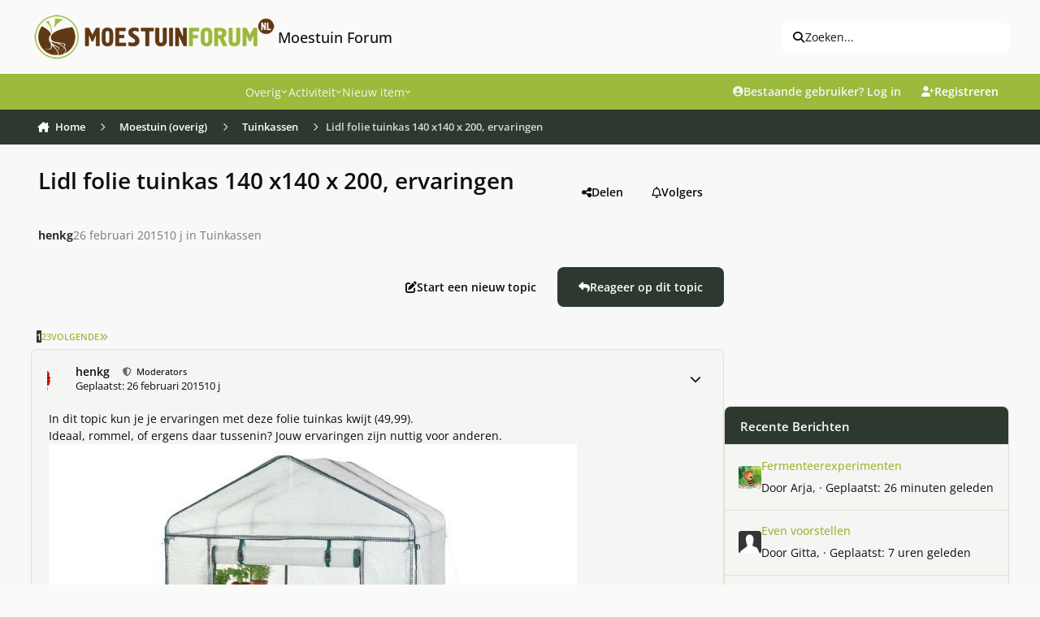

--- FILE ---
content_type: text/html; charset=UTF-8
request_url: https://www.moestuinforum.nl/check-externals/log-externals.php
body_size: -258
content:
Data logged successfully.

--- FILE ---
content_type: text/html; charset=utf-8
request_url: https://www.google.com/recaptcha/api2/aframe
body_size: 266
content:
<!DOCTYPE HTML><html><head><meta http-equiv="content-type" content="text/html; charset=UTF-8"></head><body><script nonce="9jDs0wrnC7ZTFOp37g5tbA">/** Anti-fraud and anti-abuse applications only. See google.com/recaptcha */ try{var clients={'sodar':'https://pagead2.googlesyndication.com/pagead/sodar?'};window.addEventListener("message",function(a){try{if(a.source===window.parent){var b=JSON.parse(a.data);var c=clients[b['id']];if(c){var d=document.createElement('img');d.src=c+b['params']+'&rc='+(localStorage.getItem("rc::a")?sessionStorage.getItem("rc::b"):"");window.document.body.appendChild(d);sessionStorage.setItem("rc::e",parseInt(sessionStorage.getItem("rc::e")||0)+1);localStorage.setItem("rc::h",'1769596836668');}}}catch(b){}});window.parent.postMessage("_grecaptcha_ready", "*");}catch(b){}</script></body></html>

--- FILE ---
content_type: image/svg+xml
request_url: https://app.weathercloud.net/device/sticker/1120183653
body_size: 28431
content:
<?xml version="1.0" encoding="utf-8"?>
<svg version="1.1" width="300" height="150" xmlns="http://www.w3.org/2000/svg">
    <defs>
    <style>
      .color-sky-day-0,.color-sky-night-0{fill:#99BBCC}
      .color-sky-day-1{fill:url(#color-sky-day-1)}
      .color-sky-day-2{fill:url(#color-sky-day-2)}
      .color-sky-day-3{fill:url(#color-sky-day-3)}
      .color-sky-day-4{fill:url(#color-sky-day-4)}
      .color-sky-day-5{fill:url(#color-sky-day-5)}
      .color-sky-day-6{fill:url(#color-sky-day-6)}
      .color-sky-day-7{fill:url(#color-sky-day-7)}
      .color-sky-night-1{fill:url(#color-sky-night-1)}
      .color-sky-night-2{fill:url(#color-sky-night-2)}
      .color-sky-night-3{fill:url(#color-sky-night-3)}
      .color-sky-night-4{fill:url(#color-sky-night-4)}
      .color-sky-night-5{fill:url(#color-sky-night-5)}
      .color-sky-night-6{fill:url(#color-sky-night-6)}
      .color-sky-night-7{fill:url(#color-sky-night-7)}
    </style>
    <linearGradient id="color-sky-day-1" x1="0%" y1="0%" x2="0%" y2="100%"><stop offset="0%" stop-color="#00B9FF"/><stop offset="100%" stop-color="#00B9FF7F"/></linearGradient>
    <linearGradient id="color-sky-day-2" x1="0%" y1="0%" x2="0%" y2="100%"><stop offset="0%" stop-color="#00A1DD"/><stop offset="100%" stop-color="#00A1DD7F"/></linearGradient>
    <linearGradient id="color-sky-day-3" x1="0%" y1="0%" x2="0%" y2="100%"><stop offset="0%" stop-color="#0088BB"/><stop offset="100%" stop-color="#0088BB7F"/></linearGradient>
    <linearGradient id="color-sky-day-4" x1="0%" y1="0%" x2="0%" y2="100%"><stop offset="0%" stop-color="#006F99"/><stop offset="100%" stop-color="#006F997F"/></linearGradient>
    <linearGradient id="color-sky-day-5" x1="0%" y1="0%" x2="0%" y2="100%"><stop offset="0%" stop-color="#005777"/><stop offset="100%" stop-color="#0057777F"/></linearGradient>
    <linearGradient id="color-sky-day-6" x1="0%" y1="0%" x2="0%" y2="100%"><stop offset="0%" stop-color="#003E55"/><stop offset="100%" stop-color="#003E557F"/></linearGradient>
    <linearGradient id="color-sky-day-7" x1="0%" y1="0%" x2="0%" y2="100%"><stop offset="0%" stop-color="#002533"/><stop offset="100%" stop-color="#0025337F"/></linearGradient>
    <linearGradient id="color-sky-night-1" x1="0%" y1="0%" x2="0%" y2="100%"><stop offset="0%" stop-color="#7755D1"/><stop offset="100%" stop-color="#7755D17F"/></linearGradient>
    <linearGradient id="color-sky-night-2" x1="0%" y1="0%" x2="0%" y2="100%"><stop offset="0%" stop-color="#6038CA"/><stop offset="100%" stop-color="#6038CA7F"/></linearGradient>
    <linearGradient id="color-sky-night-3" x1="0%" y1="0%" x2="0%" y2="100%"><stop offset="0%" stop-color="#491CC2"/><stop offset="100%" stop-color="#491CC27F"/></linearGradient>
    <linearGradient id="color-sky-night-4" x1="0%" y1="0%" x2="0%" y2="100%"><stop offset="0%" stop-color="#4018AC"/><stop offset="100%" stop-color="#4018AC7F"/></linearGradient>
    <linearGradient id="color-sky-night-5" x1="0%" y1="0%" x2="0%" y2="100%"><stop offset="0%" stop-color="#381596"/><stop offset="100%" stop-color="#3815967F"/></linearGradient>
    <linearGradient id="color-sky-night-6" x1="0%" y1="0%" x2="0%" y2="100%"><stop offset="0%" stop-color="#301281"/><stop offset="100%" stop-color="#3012817F"/></linearGradient>
    <linearGradient id="color-sky-night-7" x1="0%" y1="0%" x2="0%" y2="100%"><stop offset="0%" stop-color="#280F6B"/><stop offset="100%" stop-color="#280F6B7F"/></linearGradient>
        <clipPath id="base"><rect width="100%" height="100%" rx="4" ry="4"/></clipPath>
        <filter id="shadow" x="-10%" y="-10%" width="120%" height="120%"><feGaussianBlur stdDeviation=".5 .5" result="shadow"/><feOffset dx=".8" dy=".8"/></filter>
    <filter id="shadow2" x="-10%" y="-10%" width="120%" height="120%"><feGaussianBlur stdDeviation=".2 .2" result="shadow2"/><feOffset dx=".5" dy=".5"/></filter>
    <filter id="shadow3" x="-20%" y="-20%" width="140%" height="140%"><feGaussianBlur stdDeviation="5 5" result="shadow3"/><feOffset dx="8" dy="8"/></filter>
    <filter id="shadow4" x="-20%" y="-20%" width="140%" height="140%"><feGaussianBlur stdDeviation="40 40" result="shadow3"/><feOffset dx="50" dy="50"/></filter>
    </defs>
    <g clip-path="url(#base)" font-weight="400" font-family="Roboto,Helvetica Neue,Helvetica,Arial,sans-serif">
        <rect width="100%" height="100%" fill="#0088BB" />
        <rect width="100%" height="100%" class="color-sky-day-4" />
        <rect width="100%" y="125" height="25" stroke-width=".5" stroke="rgba(0,0,0,0)" fill="rgba(0,0,0,0.05)" />
        
        <!-- Title -->
        <text x="10" y="19" font-size="14" font-weight="bold" style="filter: url(#shadow); fill: rgba(0,0,0,.5)">DE SLUIS / AJP</text>
        <text x="10" y="19" font-size="14" font-weight="bold" fill="#FFFFFF">DE SLUIS / AJP</text>
                <!-- Subtitle -->
        <text x="10" y="33" font-size="12" style="filter: url(#shadow); fill: rgba(0,0,0,.5)">Sint Philipsland</text>
        <text x="10" y="33" font-size="12" fill="#FFFFFF">Sint Philipsland</text>
        
        <svg x="0" y="0" width="300px" height="150px">
        <text x="52%" y="48%" alignment-baseline="middle" text-anchor="end" font-size="44" style="filter: url(#shadow); fill: rgba(0,0,0,.5)">4</text>
        <text x="52%" y="48%" alignment-baseline="middle" text-anchor="end" font-size="44" fill="#FFFFFF">4</text>
        
        <text x="48%" y="66%" alignment-baseline="middle" text-anchor="middle" font-size="11" style="filter: url(#shadow); fill: rgba(0,0,0,.5)">Voelt als 4°</text>
        <text x="48%" y="66%" alignment-baseline="middle" text-anchor="middle" font-size="11" fill="#FFFFFF">Voelt als 4°</text>
        </svg>
        
        <text x="156" y="66" font-size="20" style="filter: url(#shadow); fill: rgba(0,0,0,.5)">°C</text>
        <text x="156" y="66" font-size="20" fill="#FFFFFF">°C</text>
        
        <svg x="0" y="0" width="300px" height="150px">
      <path transform="translate(24,37) scale(2)" style="filter: url(#shadow2); fill: rgba(0,0,0,.5)" d="M2.62,21.05c0-0.24,0.08-0.45,0.25-0.61c0.17-0.16,0.38-0.24,0.63-0.24h18.67c0.25,0,0.45,0.08,0.61,0.24
            c0.16,0.16,0.24,0.36,0.24,0.61c0,0.23-0.08,0.43-0.25,0.58c-0.17,0.16-0.37,0.23-0.6,0.23H3.5c-0.25,0-0.46-0.08-0.63-0.23
            C2.7,21.47,2.62,21.28,2.62,21.05z M5.24,17.91c0-0.24,0.09-0.44,0.26-0.6c0.15-0.15,0.35-0.23,0.59-0.23h18.67
            c0.23,0,0.42,0.08,0.58,0.24c0.16,0.16,0.23,0.35,0.23,0.59c0,0.24-0.08,0.44-0.23,0.6c-0.16,0.17-0.35,0.25-0.58,0.25H6.09
            c-0.24,0-0.44-0.08-0.6-0.25C5.32,18.34,5.24,18.14,5.24,17.91z M5.37,15.52c0,0.09,0.05,0.13,0.15,0.13h1.43
            c0.06,0,0.13-0.05,0.2-0.16c0.24-0.52,0.59-0.94,1.06-1.27c0.47-0.33,0.99-0.52,1.55-0.56l0.55-0.07c0.11,0,0.17-0.06,0.17-0.18
            l0.07-0.5c0.11-1.08,0.56-1.98,1.37-2.7c0.81-0.72,1.76-1.08,2.85-1.08c1.08,0,2.02,0.36,2.83,1.07c0.8,0.71,1.26,1.61,1.37,2.68
            l0.08,0.57c0,0.11,0.07,0.17,0.2,0.17h1.59c0.64,0,1.23,0.17,1.76,0.52s0.92,0.8,1.18,1.37c0.07,0.11,0.14,0.16,0.21,0.16h1.43
            c0.12,0,0.17-0.07,0.14-0.23c-0.29-1.02-0.88-1.86-1.74-2.51c-0.87-0.65-1.86-0.97-2.97-0.97h-0.32c-0.33-1.33-1.03-2.42-2.1-3.27
            s-2.28-1.27-3.65-1.27c-1.4,0-2.64,0.44-3.73,1.32s-1.78,2-2.09,3.36c-0.85,0.2-1.6,0.6-2.24,1.21c-0.64,0.61-1.09,1.33-1.34,2.18
            v-0.04C5.37,15.45,5.37,15.48,5.37,15.52z M6.98,24.11c0-0.24,0.09-0.43,0.26-0.59c0.15-0.15,0.35-0.23,0.6-0.23h18.68
            c0.24,0,0.44,0.08,0.6,0.23c0.17,0.16,0.25,0.35,0.25,0.58c0,0.24-0.08,0.44-0.25,0.61c-0.17,0.17-0.37,0.25-0.6,0.25H7.84
            c-0.23,0-0.43-0.09-0.6-0.26C7.07,24.55,6.98,24.34,6.98,24.11z"/>
      <path transform="translate(24,37) scale(2)" fill="#FFFFFF" d="M2.62,21.05c0-0.24,0.08-0.45,0.25-0.61c0.17-0.16,0.38-0.24,0.63-0.24h18.67c0.25,0,0.45,0.08,0.61,0.24
            c0.16,0.16,0.24,0.36,0.24,0.61c0,0.23-0.08,0.43-0.25,0.58c-0.17,0.16-0.37,0.23-0.6,0.23H3.5c-0.25,0-0.46-0.08-0.63-0.23
            C2.7,21.47,2.62,21.28,2.62,21.05z M5.24,17.91c0-0.24,0.09-0.44,0.26-0.6c0.15-0.15,0.35-0.23,0.59-0.23h18.67
            c0.23,0,0.42,0.08,0.58,0.24c0.16,0.16,0.23,0.35,0.23,0.59c0,0.24-0.08,0.44-0.23,0.6c-0.16,0.17-0.35,0.25-0.58,0.25H6.09
            c-0.24,0-0.44-0.08-0.6-0.25C5.32,18.34,5.24,18.14,5.24,17.91z M5.37,15.52c0,0.09,0.05,0.13,0.15,0.13h1.43
            c0.06,0,0.13-0.05,0.2-0.16c0.24-0.52,0.59-0.94,1.06-1.27c0.47-0.33,0.99-0.52,1.55-0.56l0.55-0.07c0.11,0,0.17-0.06,0.17-0.18
            l0.07-0.5c0.11-1.08,0.56-1.98,1.37-2.7c0.81-0.72,1.76-1.08,2.85-1.08c1.08,0,2.02,0.36,2.83,1.07c0.8,0.71,1.26,1.61,1.37,2.68
            l0.08,0.57c0,0.11,0.07,0.17,0.2,0.17h1.59c0.64,0,1.23,0.17,1.76,0.52s0.92,0.8,1.18,1.37c0.07,0.11,0.14,0.16,0.21,0.16h1.43
            c0.12,0,0.17-0.07,0.14-0.23c-0.29-1.02-0.88-1.86-1.74-2.51c-0.87-0.65-1.86-0.97-2.97-0.97h-0.32c-0.33-1.33-1.03-2.42-2.1-3.27
            s-2.28-1.27-3.65-1.27c-1.4,0-2.64,0.44-3.73,1.32s-1.78,2-2.09,3.36c-0.85,0.2-1.6,0.6-2.24,1.21c-0.64,0.61-1.09,1.33-1.34,2.18
            v-0.04C5.37,15.45,5.37,15.48,5.37,15.52z M6.98,24.11c0-0.24,0.09-0.43,0.26-0.59c0.15-0.15,0.35-0.23,0.6-0.23h18.68
            c0.24,0,0.44,0.08,0.6,0.23c0.17,0.16,0.25,0.35,0.25,0.58c0,0.24-0.08,0.44-0.25,0.61c-0.17,0.17-0.37,0.25-0.6,0.25H7.84
            c-0.23,0-0.43-0.09-0.6-0.26C7.07,24.55,6.98,24.34,6.98,24.11z"/>
      
      <text x="15%" y="60.5%" text-anchor="middle" font-size="11" style="filter: url(#shadow); fill: rgba(0,0,0,.5)">
              <tspan class="text" x="44" dx="10" dy="11">Bewolkt met mist</tspan>
       
      </text>
      <text x="15%" y="60.5%" text-anchor="middle" font-size="11" fill="#FFFFFF">
              <tspan class="text" x="44" dx="10" dy="11">Bewolkt met mist</tspan>
       
      </text>
        </svg>
        
        <!-- Variables -->
        <path transform="translate(197,42) scale(0.8)" style="filter: url(#shadow); fill: rgba(0,0,0,.5)" d="M3.1,16.97c0,0.24,0.09,0.45,0.28,0.62c0.16,0.19,0.37,0.28,0.63,0.28H18.7c0.29,0,0.53,0.1,0.73,0.3
            c0.2,0.2,0.3,0.45,0.3,0.74c0,0.29-0.1,0.53-0.3,0.72c-0.2,0.19-0.44,0.29-0.74,0.29c-0.29,0-0.54-0.1-0.73-0.29
            c-0.16-0.18-0.36-0.26-0.6-0.26c-0.25,0-0.46,0.09-0.64,0.26s-0.27,0.38-0.27,0.61c0,0.25,0.09,0.46,0.28,0.63
            c0.56,0.55,1.22,0.83,1.96,0.83c0.78,0,1.45-0.27,2.01-0.81c0.56-0.54,0.83-1.19,0.83-1.97s-0.28-1.44-0.84-2
            c-0.56-0.56-1.23-0.84-2-0.84H4.01c-0.25,0-0.46,0.09-0.64,0.26C3.19,16.51,3.1,16.72,3.1,16.97z M3.1,13.69
            c0,0.23,0.09,0.43,0.28,0.61c0.17,0.18,0.38,0.26,0.63,0.26h20.04c0.78,0,1.45-0.27,2.01-0.82c0.56-0.54,0.84-1.2,0.84-1.97
            c0-0.77-0.28-1.44-0.84-1.99s-1.23-0.83-2.01-0.83c-0.77,0-1.42,0.27-1.95,0.8c-0.18,0.16-0.27,0.38-0.27,0.67
            c0,0.26,0.09,0.47,0.26,0.63c0.17,0.16,0.38,0.24,0.63,0.24c0.24,0,0.45-0.08,0.63-0.24c0.19-0.21,0.42-0.31,0.7-0.31
            c0.29,0,0.53,0.1,0.73,0.3c0.2,0.2,0.3,0.44,0.3,0.73c0,0.29-0.1,0.53-0.3,0.72c-0.2,0.19-0.44,0.29-0.73,0.29H4.01
            c-0.25,0-0.46,0.09-0.64,0.26C3.19,13.23,3.1,13.44,3.1,13.69z"/>
        <path transform="translate(197,42) scale(0.8)" fill="#FFFFFF" d="M3.1,16.97c0,0.24,0.09,0.45,0.28,0.62c0.16,0.19,0.37,0.28,0.63,0.28H18.7c0.29,0,0.53,0.1,0.73,0.3
            c0.2,0.2,0.3,0.45,0.3,0.74c0,0.29-0.1,0.53-0.3,0.72c-0.2,0.19-0.44,0.29-0.74,0.29c-0.29,0-0.54-0.1-0.73-0.29
            c-0.16-0.18-0.36-0.26-0.6-0.26c-0.25,0-0.46,0.09-0.64,0.26s-0.27,0.38-0.27,0.61c0,0.25,0.09,0.46,0.28,0.63
            c0.56,0.55,1.22,0.83,1.96,0.83c0.78,0,1.45-0.27,2.01-0.81c0.56-0.54,0.83-1.19,0.83-1.97s-0.28-1.44-0.84-2
            c-0.56-0.56-1.23-0.84-2-0.84H4.01c-0.25,0-0.46,0.09-0.64,0.26C3.19,16.51,3.1,16.72,3.1,16.97z M3.1,13.69
            c0,0.23,0.09,0.43,0.28,0.61c0.17,0.18,0.38,0.26,0.63,0.26h20.04c0.78,0,1.45-0.27,2.01-0.82c0.56-0.54,0.84-1.2,0.84-1.97
            c0-0.77-0.28-1.44-0.84-1.99s-1.23-0.83-2.01-0.83c-0.77,0-1.42,0.27-1.95,0.8c-0.18,0.16-0.27,0.38-0.27,0.67
            c0,0.26,0.09,0.47,0.26,0.63c0.17,0.16,0.38,0.24,0.63,0.24c0.24,0,0.45-0.08,0.63-0.24c0.19-0.21,0.42-0.31,0.7-0.31
            c0.29,0,0.53,0.1,0.73,0.3c0.2,0.2,0.3,0.44,0.3,0.73c0,0.29-0.1,0.53-0.3,0.72c-0.2,0.19-0.44,0.29-0.73,0.29H4.01
            c-0.25,0-0.46,0.09-0.64,0.26C3.19,13.23,3.1,13.44,3.1,13.69z"/>
        
        <text x="224" y="58" font-size="11" style="filter: url(#shadow); fill: rgba(0,0,0,.5)">0 m/s N</text>
        <text x="224" y="58" font-size="11" fill="#FFFFFF">0 m/s N</text>
        
        <path transform="translate(197,64) scale(0.8)" style="filter: url(#shadow); fill: rgba(0,0,0,.5)" d="M7.69,13.2c0-0.99,0.19-1.94,0.58-2.85c0.39-0.91,0.91-1.68,1.57-2.33s1.44-1.17,2.34-1.56c0.9-0.39,1.85-0.58,2.84-0.58
            c0.99,0,1.94,0.19,2.85,0.58c0.9,0.39,1.68,0.91,2.33,1.56c0.65,0.65,1.17,1.43,1.56,2.33s0.58,1.85,0.58,2.85
            c0,1.62-0.48,3.06-1.44,4.34c-0.96,1.27-2.2,2.14-3.71,2.61v3.29h-4.24v-3.25c-1.54-0.45-2.81-1.32-3.79-2.61S7.69,14.83,7.69,13.2z
             M9.3,13.2c0,1.55,0.56,2.88,1.69,3.99c1.11,1.12,2.45,1.68,4.02,1.68c1.03,0,1.99-0.25,2.86-0.76c0.88-0.51,1.57-1.2,2.09-2.07
            c0.51-0.87,0.77-1.82,0.77-2.85c0-0.77-0.15-1.5-0.45-2.21s-0.71-1.31-1.22-1.82c-0.51-0.51-1.12-0.92-1.83-1.22
            c-0.71-0.3-1.44-0.45-2.21-0.45c-0.77,0-1.5,0.15-2.21,0.45s-1.31,0.71-1.82,1.22c-0.51,0.51-0.92,1.12-1.22,1.82
            C9.45,11.7,9.3,12.43,9.3,13.2z M9.88,13.56v-0.72h2.17v0.72H9.88z M10.97,10.02l0.52-0.52l1.52,1.52l-0.52,0.53L10.97,10.02z
             M13.5,14.95c0-0.42,0.15-0.78,0.44-1.09c0.29-0.31,0.65-0.47,1.06-0.48l2.73-4.49l0.66,0.35l-2.02,4.83
            c0.18,0.25,0.26,0.54,0.26,0.88c0,0.44-0.15,0.81-0.46,1.11c-0.31,0.3-0.68,0.45-1.12,0.45c-0.43,0-0.8-0.15-1.1-0.45
            C13.65,15.76,13.5,15.39,13.5,14.95z M14.81,10.28V8.12h0.69v2.17H14.81z M17.75,13.55v-0.74h2.17v0.74H17.75z"/>
        <path transform="translate(197,64) scale(0.8)" fill="#FFFFFF" d="M7.69,13.2c0-0.99,0.19-1.94,0.58-2.85c0.39-0.91,0.91-1.68,1.57-2.33s1.44-1.17,2.34-1.56c0.9-0.39,1.85-0.58,2.84-0.58
            c0.99,0,1.94,0.19,2.85,0.58c0.9,0.39,1.68,0.91,2.33,1.56c0.65,0.65,1.17,1.43,1.56,2.33s0.58,1.85,0.58,2.85
            c0,1.62-0.48,3.06-1.44,4.34c-0.96,1.27-2.2,2.14-3.71,2.61v3.29h-4.24v-3.25c-1.54-0.45-2.81-1.32-3.79-2.61S7.69,14.83,7.69,13.2z
             M9.3,13.2c0,1.55,0.56,2.88,1.69,3.99c1.11,1.12,2.45,1.68,4.02,1.68c1.03,0,1.99-0.25,2.86-0.76c0.88-0.51,1.57-1.2,2.09-2.07
            c0.51-0.87,0.77-1.82,0.77-2.85c0-0.77-0.15-1.5-0.45-2.21s-0.71-1.31-1.22-1.82c-0.51-0.51-1.12-0.92-1.83-1.22
            c-0.71-0.3-1.44-0.45-2.21-0.45c-0.77,0-1.5,0.15-2.21,0.45s-1.31,0.71-1.82,1.22c-0.51,0.51-0.92,1.12-1.22,1.82
            C9.45,11.7,9.3,12.43,9.3,13.2z M9.88,13.56v-0.72h2.17v0.72H9.88z M10.97,10.02l0.52-0.52l1.52,1.52l-0.52,0.53L10.97,10.02z
             M13.5,14.95c0-0.42,0.15-0.78,0.44-1.09c0.29-0.31,0.65-0.47,1.06-0.48l2.73-4.49l0.66,0.35l-2.02,4.83
            c0.18,0.25,0.26,0.54,0.26,0.88c0,0.44-0.15,0.81-0.46,1.11c-0.31,0.3-0.68,0.45-1.12,0.45c-0.43,0-0.8-0.15-1.1-0.45
            C13.65,15.76,13.5,15.39,13.5,14.95z M14.81,10.28V8.12h0.69v2.17H14.81z M17.75,13.55v-0.74h2.17v0.74H17.75z"/>
        
        <text x="224" y="80" font-size="11" style="filter: url(#shadow); fill: rgba(0,0,0,.5)">978.8 hPa</text>
        <text x="224" y="80" font-size="11" fill="#FFFFFF">978.8 hPa</text>
        
                <path transform="translate(197,86) scale(0.8)" style="filter: url(#shadow); fill: rgba(0,0,0,.5)" d="M7.56,17.19c0-0.88,0.24-1.89,0.72-3.03s1.1-2.25,1.86-3.31c1.56-2.06,2.92-3.62,4.06-4.67l0.75-0.72
            c0.25,0.26,0.53,0.5,0.83,0.72c0.41,0.42,1.04,1.11,1.88,2.09s1.57,1.85,2.17,2.65c0.71,1.01,1.32,2.1,1.81,3.25
            s0.74,2.16,0.74,3.03c0,1-0.19,1.95-0.58,2.86c-0.39,0.91-0.91,1.7-1.57,2.36c-0.66,0.66-1.45,1.19-2.37,1.58
            c-0.92,0.39-1.89,0.59-2.91,0.59c-1,0-1.95-0.19-2.86-0.57c-0.91-0.38-1.7-0.89-2.36-1.55c-0.66-0.65-1.19-1.44-1.58-2.35
            S7.56,18.23,7.56,17.19z M9.82,14.26c0,0.83,0.17,1.49,0.52,1.99c0.35,0.49,0.88,0.74,1.59,0.74c0.72,0,1.25-0.25,1.61-0.74
            c0.35-0.49,0.53-1.15,0.54-1.99c-0.01-0.84-0.19-1.5-0.54-2c-0.35-0.49-0.89-0.74-1.61-0.74c-0.71,0-1.24,0.25-1.59,0.74
            C9.99,12.76,9.82,13.42,9.82,14.26z M11.39,14.26c0-0.15,0-0.27,0-0.35s0.01-0.19,0.02-0.33c0.01-0.14,0.02-0.25,0.05-0.32
            s0.05-0.16,0.09-0.24c0.04-0.08,0.09-0.15,0.15-0.18c0.07-0.04,0.14-0.06,0.23-0.06c0.14,0,0.25,0.04,0.33,0.12s0.14,0.21,0.17,0.38
            c0.03,0.18,0.05,0.32,0.06,0.45s0.01,0.3,0.01,0.52c0,0.23,0,0.4-0.01,0.52c-0.01,0.12-0.03,0.27-0.06,0.45
            c-0.03,0.17-0.09,0.3-0.17,0.38s-0.19,0.12-0.33,0.12c-0.09,0-0.16-0.02-0.23-0.06c-0.07-0.04-0.12-0.1-0.15-0.18
            c-0.04-0.08-0.07-0.17-0.09-0.24c-0.02-0.08-0.04-0.19-0.05-0.32c-0.01-0.14-0.02-0.25-0.02-0.32S11.39,14.41,11.39,14.26z
             M11.98,22.01h1.32l4.99-10.74h-1.35L11.98,22.01z M16.28,19.02c0.01,0.84,0.2,1.5,0.55,2c0.35,0.49,0.89,0.74,1.6,0.74
            c0.72,0,1.25-0.25,1.6-0.74c0.35-0.49,0.52-1.16,0.53-2c-0.01-0.84-0.18-1.5-0.53-1.99c-0.35-0.49-0.88-0.74-1.6-0.74
            c-0.71,0-1.25,0.25-1.6,0.74C16.47,17.52,16.29,18.18,16.28,19.02z M17.85,19.02c0-0.23,0-0.4,0.01-0.52
            c0.01-0.12,0.03-0.27,0.06-0.45s0.09-0.3,0.17-0.38s0.19-0.12,0.33-0.12c0.09,0,0.17,0.02,0.24,0.06c0.07,0.04,0.12,0.1,0.16,0.19
            c0.04,0.09,0.07,0.17,0.1,0.24s0.04,0.18,0.05,0.32l0.01,0.32l0,0.34c0,0.16,0,0.28,0,0.35l-0.01,0.32l-0.05,0.32l-0.1,0.24
            l-0.16,0.19l-0.24,0.06c-0.14,0-0.25-0.04-0.33-0.12s-0.14-0.21-0.17-0.38c-0.03-0.18-0.05-0.33-0.06-0.45S17.85,19.25,17.85,19.02z"/>
        <path transform="translate(197,86) scale(0.8)" fill="#FFFFFF" d="M7.56,17.19c0-0.88,0.24-1.89,0.72-3.03s1.1-2.25,1.86-3.31c1.56-2.06,2.92-3.62,4.06-4.67l0.75-0.72
            c0.25,0.26,0.53,0.5,0.83,0.72c0.41,0.42,1.04,1.11,1.88,2.09s1.57,1.85,2.17,2.65c0.71,1.01,1.32,2.1,1.81,3.25
            s0.74,2.16,0.74,3.03c0,1-0.19,1.95-0.58,2.86c-0.39,0.91-0.91,1.7-1.57,2.36c-0.66,0.66-1.45,1.19-2.37,1.58
            c-0.92,0.39-1.89,0.59-2.91,0.59c-1,0-1.95-0.19-2.86-0.57c-0.91-0.38-1.7-0.89-2.36-1.55c-0.66-0.65-1.19-1.44-1.58-2.35
            S7.56,18.23,7.56,17.19z M9.82,14.26c0,0.83,0.17,1.49,0.52,1.99c0.35,0.49,0.88,0.74,1.59,0.74c0.72,0,1.25-0.25,1.61-0.74
            c0.35-0.49,0.53-1.15,0.54-1.99c-0.01-0.84-0.19-1.5-0.54-2c-0.35-0.49-0.89-0.74-1.61-0.74c-0.71,0-1.24,0.25-1.59,0.74
            C9.99,12.76,9.82,13.42,9.82,14.26z M11.39,14.26c0-0.15,0-0.27,0-0.35s0.01-0.19,0.02-0.33c0.01-0.14,0.02-0.25,0.05-0.32
            s0.05-0.16,0.09-0.24c0.04-0.08,0.09-0.15,0.15-0.18c0.07-0.04,0.14-0.06,0.23-0.06c0.14,0,0.25,0.04,0.33,0.12s0.14,0.21,0.17,0.38
            c0.03,0.18,0.05,0.32,0.06,0.45s0.01,0.3,0.01,0.52c0,0.23,0,0.4-0.01,0.52c-0.01,0.12-0.03,0.27-0.06,0.45
            c-0.03,0.17-0.09,0.3-0.17,0.38s-0.19,0.12-0.33,0.12c-0.09,0-0.16-0.02-0.23-0.06c-0.07-0.04-0.12-0.1-0.15-0.18
            c-0.04-0.08-0.07-0.17-0.09-0.24c-0.02-0.08-0.04-0.19-0.05-0.32c-0.01-0.14-0.02-0.25-0.02-0.32S11.39,14.41,11.39,14.26z
             M11.98,22.01h1.32l4.99-10.74h-1.35L11.98,22.01z M16.28,19.02c0.01,0.84,0.2,1.5,0.55,2c0.35,0.49,0.89,0.74,1.6,0.74
            c0.72,0,1.25-0.25,1.6-0.74c0.35-0.49,0.52-1.16,0.53-2c-0.01-0.84-0.18-1.5-0.53-1.99c-0.35-0.49-0.88-0.74-1.6-0.74
            c-0.71,0-1.25,0.25-1.6,0.74C16.47,17.52,16.29,18.18,16.28,19.02z M17.85,19.02c0-0.23,0-0.4,0.01-0.52
            c0.01-0.12,0.03-0.27,0.06-0.45s0.09-0.3,0.17-0.38s0.19-0.12,0.33-0.12c0.09,0,0.17,0.02,0.24,0.06c0.07,0.04,0.12,0.1,0.16,0.19
            c0.04,0.09,0.07,0.17,0.1,0.24s0.04,0.18,0.05,0.32l0.01,0.32l0,0.34c0,0.16,0,0.28,0,0.35l-0.01,0.32l-0.05,0.32l-0.1,0.24
            l-0.16,0.19l-0.24,0.06c-0.14,0-0.25-0.04-0.33-0.12s-0.14-0.21-0.17-0.38c-0.03-0.18-0.05-0.33-0.06-0.45S17.85,19.25,17.85,19.02z"/>
        
        <text x="224" y="102" font-size="11" style="filter: url(#shadow); fill: rgba(0,0,0,.5)">99 %</text>
        <text x="224" y="102" font-size="11" fill="#FFFFFF">99 %</text>
        
        <!-- Last update -->
        <text x="10" y="141" font-size="11" style="filter: url(#shadow); fill: rgba(0,0,0,.5)">2 minuten geleden</text>
        <text x="10" y="141" font-size="11" fill="#FFFFFF">2 minuten geleden</text>
        
        <!-- Weathercloud logo -->
        <g x="206" y="131" transform="translate(200,131) scale(0.08)" style="filter: url(#shadow3); fill: rgba(0,0,0,.5)">
      <path d="M104.22,89a277.16,277.16,0,0,0-7,29.91H96.6c-2.1-9.33-4.76-19.05-8.19-30.1L74.12,42.67H60L45,89.73c-3.05,9.91-6.1,19.82-8.19,29.15H36.2c-1.72-9.52-4.19-19.05-6.67-29.34L17.15,42.67H0l27.82,92.21H43.06L57.92,91.06a273.47,273.47,0,0,0,8.38-30.49h.38a307.48,307.48,0,0,0,8.2,30.3l14.1,44h15.24l29.72-92.21H117.36Z" transform="translate(0 0.4)"/>
      <path d="M185.38,40.76c-26.87,0-43.26,21.72-43.26,49.53s17,46.68,45.35,46.68c14.66,0,25-3.23,30.86-5.9l-3-12c-6.1,2.66-13.54,4.76-25.53,4.76-17,0-31.25-9.33-31.63-32h64.78a40.68,40.68,0,0,0,.57-7.81C223.48,67.06,215.67,40.76,185.38,40.76Zm21.9,39h-49c1.33-11.62,8.57-27,25.71-27C202.91,52.76,207.48,69.34,207.29,79.81Z" transform="translate(0 0.4)"/>
      <path d="M309,78.29C309,60,302.16,40.76,274,40.76c-11.63,0-22.87,3.23-30.49,8L247.29,60c6.48-4.38,15.43-6.86,24.19-6.86,18.87-.19,21,13.72,21,21.15V76.2C256.82,76,237,88.2,237,110.49c0,13.34,9.52,26.49,28.2,26.49,13.14,0,23.05-6.47,28.2-13.72H294l1.34,11.62h15A155.45,155.45,0,0,1,309,112.78Zm-16.19,25.54a19,19,0,0,1-.77,5.34c-2.67,7.8-10.47,15.42-22.66,15.42-8.39,0-15.62-5-15.62-16,0-17.91,20.77-21.15,39.06-20.77Z" transform="translate(0 0.4)"/>
      <path d="M355.5,20.57l-16.38,4.94V42.67H324.84V55.43h14.29v50.3c0,10.86,1.91,19.06,6.48,24.2,4,4.38,10.29,7.05,18.1,7.05a45.55,45.55,0,0,0,14.87-2.29l-.76-12.77a31.19,31.19,0,0,1-9.72,1.15c-9.34,0-12.58-6.49-12.58-17.91V55.43h24V42.67h-24Z" transform="translate(0 0.4)"/>
      <path d="M444.67,40.76a34.4,34.4,0,0,0-17.16,4.57,31.64,31.64,0,0,0-12,12h-.38V-.4H398.37V134.88h16.77V79.24a21.38,21.38,0,0,1,1.14-8c3.24-9,11.63-16.58,22.48-16.58,15.82,0,21.34,12.39,21.34,27.25v53h16.76V80C476.87,48.39,457.05,40.76,444.67,40.76Z" transform="translate(0 0.4)"/>
      <path d="M540.69,40.76c-26.86,0-43.25,21.72-43.25,49.53S514.4,137,542.79,137c14.67,0,25-3.23,30.87-5.9l-3.05-12c-6.09,2.66-13.53,4.76-25.53,4.76-17,0-31.25-9.33-31.63-32h64.78a41.16,41.16,0,0,0,.57-7.81C578.79,67.06,571,40.76,540.69,40.76Zm21.91,39h-49c1.33-11.62,8.58-27,25.72-27C558.22,52.76,562.79,69.34,562.6,79.81Z" transform="translate(0 0.4)"/>
      <path d="M614.8,61h-.57l-.77-18.29H598.79c.58,8.57.77,17.91.77,28.76v63.45h16.77V85.73a50.69,50.69,0,0,1,.57-7.82c2.29-12.58,10.67-21.34,22.48-21.34a26,26,0,0,1,5.72.38V41.14a33.7,33.7,0,0,0-4.57-.38C629.28,40.76,619,48.57,614.8,61Z" transform="translate(0 0.4)"/>
      <path d="M708.92,61.91c7.62,0,12.76,1.33,16.19,2.86l4.57-21.53a67,67,0,0,0-22.1-3.62c-34.68,0-53.35,22.3-53.35,49.54,0,29.15,19.24,47.63,49.35,47.63,11,0,20.76-1.91,25.91-4.38l-3.43-21.34a40.89,40.89,0,0,1-16.58,3.05C695.39,114.11,684,105,684,88,683.76,72.77,693.68,61.91,708.92,61.91Z" transform="translate(0 0.4)"/>
      <polygon points="745.49 135.27 774.45 135.27 774.45 0 745.49 17.45 745.49 135.27"/>
      <path d="M842.47,39.43c-30.11,0-49.92,19.25-49.92,49.54,0,30.1,20.95,48,48.2,48,25,0,49.16-15.62,49.16-49.73C889.91,59,870.86,39.43,842.47,39.43Zm-.95,76.79c-12.39,0-19.06-12-19.06-28,0-13.73,5.34-28,19.06-28C854.66,60.2,860,74.29,860,88,860,105,852.94,116.21,841.52,116.21Z" transform="translate(0 0.4)"/>
      <path d="M995.64,41.71h-29V97.16a16.09,16.09,0,0,1-15.62,16.38c-10.29,0-14.66-8.19-14.66-21.73V41.71h-29V96.4c0,28.77,13.72,40.58,32.77,40.58,16.76,0,25.53-9.53,29.15-15.25h.57l1.33,13.14h25.15c-.38-7.81-.77-17.72-.77-29.91Z" transform="translate(0 0.4)"/>
      <path d="M1109.2,107.07V-.4l-29,17.44V49.9h-.37c-4.19-6.28-13-10.48-24.58-10.48-22.29,0-41.91,18.29-41.72,49.73,0,29,17.71,47.82,39.82,47.82,12,0,23.43-5.34,29.16-15.62h.57l1.14,13.52H1110C1109.57,128.59,1109.2,117.55,1109.2,107.07Zm-29-13.72a37.38,37.38,0,0,1-.57,6.67,17.17,17.17,0,0,1-17,13.9c-12,0-19.82-9.91-19.82-25.72,0-14.67,6.67-26.48,20-26.48,9,0,15.24,6.47,17,14.09a26.66,26.66,0,0,1,.37,5.34Z" transform="translate(0 0.4)"/>
        </g>
        <g x="206" y="131" transform="translate(200,131) scale(0.08)" fill="#FFFFFF">
      <path d="M104.22,89a277.16,277.16,0,0,0-7,29.91H96.6c-2.1-9.33-4.76-19.05-8.19-30.1L74.12,42.67H60L45,89.73c-3.05,9.91-6.1,19.82-8.19,29.15H36.2c-1.72-9.52-4.19-19.05-6.67-29.34L17.15,42.67H0l27.82,92.21H43.06L57.92,91.06a273.47,273.47,0,0,0,8.38-30.49h.38a307.48,307.48,0,0,0,8.2,30.3l14.1,44h15.24l29.72-92.21H117.36Z" transform="translate(0 0.4)"/>
      <path d="M185.38,40.76c-26.87,0-43.26,21.72-43.26,49.53s17,46.68,45.35,46.68c14.66,0,25-3.23,30.86-5.9l-3-12c-6.1,2.66-13.54,4.76-25.53,4.76-17,0-31.25-9.33-31.63-32h64.78a40.68,40.68,0,0,0,.57-7.81C223.48,67.06,215.67,40.76,185.38,40.76Zm21.9,39h-49c1.33-11.62,8.57-27,25.71-27C202.91,52.76,207.48,69.34,207.29,79.81Z" transform="translate(0 0.4)"/>
      <path d="M309,78.29C309,60,302.16,40.76,274,40.76c-11.63,0-22.87,3.23-30.49,8L247.29,60c6.48-4.38,15.43-6.86,24.19-6.86,18.87-.19,21,13.72,21,21.15V76.2C256.82,76,237,88.2,237,110.49c0,13.34,9.52,26.49,28.2,26.49,13.14,0,23.05-6.47,28.2-13.72H294l1.34,11.62h15A155.45,155.45,0,0,1,309,112.78Zm-16.19,25.54a19,19,0,0,1-.77,5.34c-2.67,7.8-10.47,15.42-22.66,15.42-8.39,0-15.62-5-15.62-16,0-17.91,20.77-21.15,39.06-20.77Z" transform="translate(0 0.4)"/>
      <path d="M355.5,20.57l-16.38,4.94V42.67H324.84V55.43h14.29v50.3c0,10.86,1.91,19.06,6.48,24.2,4,4.38,10.29,7.05,18.1,7.05a45.55,45.55,0,0,0,14.87-2.29l-.76-12.77a31.19,31.19,0,0,1-9.72,1.15c-9.34,0-12.58-6.49-12.58-17.91V55.43h24V42.67h-24Z" transform="translate(0 0.4)"/>
      <path d="M444.67,40.76a34.4,34.4,0,0,0-17.16,4.57,31.64,31.64,0,0,0-12,12h-.38V-.4H398.37V134.88h16.77V79.24a21.38,21.38,0,0,1,1.14-8c3.24-9,11.63-16.58,22.48-16.58,15.82,0,21.34,12.39,21.34,27.25v53h16.76V80C476.87,48.39,457.05,40.76,444.67,40.76Z" transform="translate(0 0.4)"/>
      <path d="M540.69,40.76c-26.86,0-43.25,21.72-43.25,49.53S514.4,137,542.79,137c14.67,0,25-3.23,30.87-5.9l-3.05-12c-6.09,2.66-13.53,4.76-25.53,4.76-17,0-31.25-9.33-31.63-32h64.78a41.16,41.16,0,0,0,.57-7.81C578.79,67.06,571,40.76,540.69,40.76Zm21.91,39h-49c1.33-11.62,8.58-27,25.72-27C558.22,52.76,562.79,69.34,562.6,79.81Z" transform="translate(0 0.4)"/>
      <path d="M614.8,61h-.57l-.77-18.29H598.79c.58,8.57.77,17.91.77,28.76v63.45h16.77V85.73a50.69,50.69,0,0,1,.57-7.82c2.29-12.58,10.67-21.34,22.48-21.34a26,26,0,0,1,5.72.38V41.14a33.7,33.7,0,0,0-4.57-.38C629.28,40.76,619,48.57,614.8,61Z" transform="translate(0 0.4)"/>
      <path d="M708.92,61.91c7.62,0,12.76,1.33,16.19,2.86l4.57-21.53a67,67,0,0,0-22.1-3.62c-34.68,0-53.35,22.3-53.35,49.54,0,29.15,19.24,47.63,49.35,47.63,11,0,20.76-1.91,25.91-4.38l-3.43-21.34a40.89,40.89,0,0,1-16.58,3.05C695.39,114.11,684,105,684,88,683.76,72.77,693.68,61.91,708.92,61.91Z" transform="translate(0 0.4)"/>
      <polygon points="745.49 135.27 774.45 135.27 774.45 0 745.49 17.45 745.49 135.27"/>
      <path d="M842.47,39.43c-30.11,0-49.92,19.25-49.92,49.54,0,30.1,20.95,48,48.2,48,25,0,49.16-15.62,49.16-49.73C889.91,59,870.86,39.43,842.47,39.43Zm-.95,76.79c-12.39,0-19.06-12-19.06-28,0-13.73,5.34-28,19.06-28C854.66,60.2,860,74.29,860,88,860,105,852.94,116.21,841.52,116.21Z" transform="translate(0 0.4)"/>
      <path d="M995.64,41.71h-29V97.16a16.09,16.09,0,0,1-15.62,16.38c-10.29,0-14.66-8.19-14.66-21.73V41.71h-29V96.4c0,28.77,13.72,40.58,32.77,40.58,16.76,0,25.53-9.53,29.15-15.25h.57l1.33,13.14h25.15c-.38-7.81-.77-17.72-.77-29.91Z" transform="translate(0 0.4)"/>
      <path d="M1109.2,107.07V-.4l-29,17.44V49.9h-.37c-4.19-6.28-13-10.48-24.58-10.48-22.29,0-41.91,18.29-41.72,49.73,0,29,17.71,47.82,39.82,47.82,12,0,23.43-5.34,29.16-15.62h.57l1.14,13.52H1110C1109.57,128.59,1109.2,117.55,1109.2,107.07Zm-29-13.72a37.38,37.38,0,0,1-.57,6.67,17.17,17.17,0,0,1-17,13.9c-12,0-19.82-9.91-19.82-25.72,0-14.67,6.67-26.48,20-26.48,9,0,15.24,6.47,17,14.09a26.66,26.66,0,0,1,.37,5.34Z" transform="translate(0 0.4)"/>
        </g>
    </g>
</svg>
